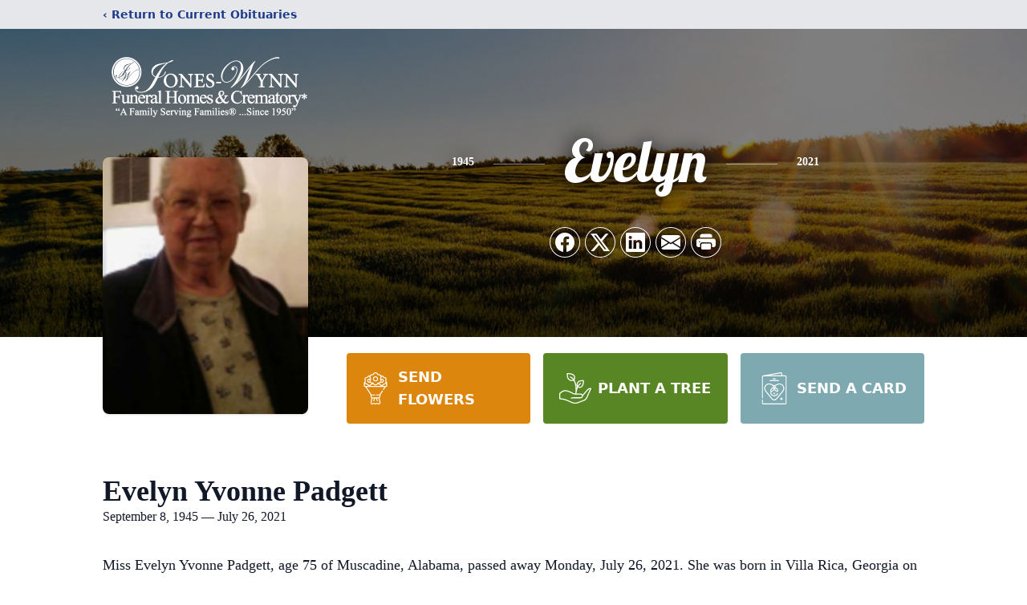

--- FILE ---
content_type: text/html; charset=utf-8
request_url: https://www.google.com/recaptcha/enterprise/anchor?ar=1&k=6LfILtUfAAAAAB-9r-4A4nWafNatBy4auX03oUMg&co=aHR0cHM6Ly9vYml0cy5qb25lcy13eW5uLmNvbTo0NDM.&hl=en&type=image&v=PoyoqOPhxBO7pBk68S4YbpHZ&theme=light&size=invisible&badge=bottomright&anchor-ms=20000&execute-ms=30000&cb=k32yi2y3qedi
body_size: 48596
content:
<!DOCTYPE HTML><html dir="ltr" lang="en"><head><meta http-equiv="Content-Type" content="text/html; charset=UTF-8">
<meta http-equiv="X-UA-Compatible" content="IE=edge">
<title>reCAPTCHA</title>
<style type="text/css">
/* cyrillic-ext */
@font-face {
  font-family: 'Roboto';
  font-style: normal;
  font-weight: 400;
  font-stretch: 100%;
  src: url(//fonts.gstatic.com/s/roboto/v48/KFO7CnqEu92Fr1ME7kSn66aGLdTylUAMa3GUBHMdazTgWw.woff2) format('woff2');
  unicode-range: U+0460-052F, U+1C80-1C8A, U+20B4, U+2DE0-2DFF, U+A640-A69F, U+FE2E-FE2F;
}
/* cyrillic */
@font-face {
  font-family: 'Roboto';
  font-style: normal;
  font-weight: 400;
  font-stretch: 100%;
  src: url(//fonts.gstatic.com/s/roboto/v48/KFO7CnqEu92Fr1ME7kSn66aGLdTylUAMa3iUBHMdazTgWw.woff2) format('woff2');
  unicode-range: U+0301, U+0400-045F, U+0490-0491, U+04B0-04B1, U+2116;
}
/* greek-ext */
@font-face {
  font-family: 'Roboto';
  font-style: normal;
  font-weight: 400;
  font-stretch: 100%;
  src: url(//fonts.gstatic.com/s/roboto/v48/KFO7CnqEu92Fr1ME7kSn66aGLdTylUAMa3CUBHMdazTgWw.woff2) format('woff2');
  unicode-range: U+1F00-1FFF;
}
/* greek */
@font-face {
  font-family: 'Roboto';
  font-style: normal;
  font-weight: 400;
  font-stretch: 100%;
  src: url(//fonts.gstatic.com/s/roboto/v48/KFO7CnqEu92Fr1ME7kSn66aGLdTylUAMa3-UBHMdazTgWw.woff2) format('woff2');
  unicode-range: U+0370-0377, U+037A-037F, U+0384-038A, U+038C, U+038E-03A1, U+03A3-03FF;
}
/* math */
@font-face {
  font-family: 'Roboto';
  font-style: normal;
  font-weight: 400;
  font-stretch: 100%;
  src: url(//fonts.gstatic.com/s/roboto/v48/KFO7CnqEu92Fr1ME7kSn66aGLdTylUAMawCUBHMdazTgWw.woff2) format('woff2');
  unicode-range: U+0302-0303, U+0305, U+0307-0308, U+0310, U+0312, U+0315, U+031A, U+0326-0327, U+032C, U+032F-0330, U+0332-0333, U+0338, U+033A, U+0346, U+034D, U+0391-03A1, U+03A3-03A9, U+03B1-03C9, U+03D1, U+03D5-03D6, U+03F0-03F1, U+03F4-03F5, U+2016-2017, U+2034-2038, U+203C, U+2040, U+2043, U+2047, U+2050, U+2057, U+205F, U+2070-2071, U+2074-208E, U+2090-209C, U+20D0-20DC, U+20E1, U+20E5-20EF, U+2100-2112, U+2114-2115, U+2117-2121, U+2123-214F, U+2190, U+2192, U+2194-21AE, U+21B0-21E5, U+21F1-21F2, U+21F4-2211, U+2213-2214, U+2216-22FF, U+2308-230B, U+2310, U+2319, U+231C-2321, U+2336-237A, U+237C, U+2395, U+239B-23B7, U+23D0, U+23DC-23E1, U+2474-2475, U+25AF, U+25B3, U+25B7, U+25BD, U+25C1, U+25CA, U+25CC, U+25FB, U+266D-266F, U+27C0-27FF, U+2900-2AFF, U+2B0E-2B11, U+2B30-2B4C, U+2BFE, U+3030, U+FF5B, U+FF5D, U+1D400-1D7FF, U+1EE00-1EEFF;
}
/* symbols */
@font-face {
  font-family: 'Roboto';
  font-style: normal;
  font-weight: 400;
  font-stretch: 100%;
  src: url(//fonts.gstatic.com/s/roboto/v48/KFO7CnqEu92Fr1ME7kSn66aGLdTylUAMaxKUBHMdazTgWw.woff2) format('woff2');
  unicode-range: U+0001-000C, U+000E-001F, U+007F-009F, U+20DD-20E0, U+20E2-20E4, U+2150-218F, U+2190, U+2192, U+2194-2199, U+21AF, U+21E6-21F0, U+21F3, U+2218-2219, U+2299, U+22C4-22C6, U+2300-243F, U+2440-244A, U+2460-24FF, U+25A0-27BF, U+2800-28FF, U+2921-2922, U+2981, U+29BF, U+29EB, U+2B00-2BFF, U+4DC0-4DFF, U+FFF9-FFFB, U+10140-1018E, U+10190-1019C, U+101A0, U+101D0-101FD, U+102E0-102FB, U+10E60-10E7E, U+1D2C0-1D2D3, U+1D2E0-1D37F, U+1F000-1F0FF, U+1F100-1F1AD, U+1F1E6-1F1FF, U+1F30D-1F30F, U+1F315, U+1F31C, U+1F31E, U+1F320-1F32C, U+1F336, U+1F378, U+1F37D, U+1F382, U+1F393-1F39F, U+1F3A7-1F3A8, U+1F3AC-1F3AF, U+1F3C2, U+1F3C4-1F3C6, U+1F3CA-1F3CE, U+1F3D4-1F3E0, U+1F3ED, U+1F3F1-1F3F3, U+1F3F5-1F3F7, U+1F408, U+1F415, U+1F41F, U+1F426, U+1F43F, U+1F441-1F442, U+1F444, U+1F446-1F449, U+1F44C-1F44E, U+1F453, U+1F46A, U+1F47D, U+1F4A3, U+1F4B0, U+1F4B3, U+1F4B9, U+1F4BB, U+1F4BF, U+1F4C8-1F4CB, U+1F4D6, U+1F4DA, U+1F4DF, U+1F4E3-1F4E6, U+1F4EA-1F4ED, U+1F4F7, U+1F4F9-1F4FB, U+1F4FD-1F4FE, U+1F503, U+1F507-1F50B, U+1F50D, U+1F512-1F513, U+1F53E-1F54A, U+1F54F-1F5FA, U+1F610, U+1F650-1F67F, U+1F687, U+1F68D, U+1F691, U+1F694, U+1F698, U+1F6AD, U+1F6B2, U+1F6B9-1F6BA, U+1F6BC, U+1F6C6-1F6CF, U+1F6D3-1F6D7, U+1F6E0-1F6EA, U+1F6F0-1F6F3, U+1F6F7-1F6FC, U+1F700-1F7FF, U+1F800-1F80B, U+1F810-1F847, U+1F850-1F859, U+1F860-1F887, U+1F890-1F8AD, U+1F8B0-1F8BB, U+1F8C0-1F8C1, U+1F900-1F90B, U+1F93B, U+1F946, U+1F984, U+1F996, U+1F9E9, U+1FA00-1FA6F, U+1FA70-1FA7C, U+1FA80-1FA89, U+1FA8F-1FAC6, U+1FACE-1FADC, U+1FADF-1FAE9, U+1FAF0-1FAF8, U+1FB00-1FBFF;
}
/* vietnamese */
@font-face {
  font-family: 'Roboto';
  font-style: normal;
  font-weight: 400;
  font-stretch: 100%;
  src: url(//fonts.gstatic.com/s/roboto/v48/KFO7CnqEu92Fr1ME7kSn66aGLdTylUAMa3OUBHMdazTgWw.woff2) format('woff2');
  unicode-range: U+0102-0103, U+0110-0111, U+0128-0129, U+0168-0169, U+01A0-01A1, U+01AF-01B0, U+0300-0301, U+0303-0304, U+0308-0309, U+0323, U+0329, U+1EA0-1EF9, U+20AB;
}
/* latin-ext */
@font-face {
  font-family: 'Roboto';
  font-style: normal;
  font-weight: 400;
  font-stretch: 100%;
  src: url(//fonts.gstatic.com/s/roboto/v48/KFO7CnqEu92Fr1ME7kSn66aGLdTylUAMa3KUBHMdazTgWw.woff2) format('woff2');
  unicode-range: U+0100-02BA, U+02BD-02C5, U+02C7-02CC, U+02CE-02D7, U+02DD-02FF, U+0304, U+0308, U+0329, U+1D00-1DBF, U+1E00-1E9F, U+1EF2-1EFF, U+2020, U+20A0-20AB, U+20AD-20C0, U+2113, U+2C60-2C7F, U+A720-A7FF;
}
/* latin */
@font-face {
  font-family: 'Roboto';
  font-style: normal;
  font-weight: 400;
  font-stretch: 100%;
  src: url(//fonts.gstatic.com/s/roboto/v48/KFO7CnqEu92Fr1ME7kSn66aGLdTylUAMa3yUBHMdazQ.woff2) format('woff2');
  unicode-range: U+0000-00FF, U+0131, U+0152-0153, U+02BB-02BC, U+02C6, U+02DA, U+02DC, U+0304, U+0308, U+0329, U+2000-206F, U+20AC, U+2122, U+2191, U+2193, U+2212, U+2215, U+FEFF, U+FFFD;
}
/* cyrillic-ext */
@font-face {
  font-family: 'Roboto';
  font-style: normal;
  font-weight: 500;
  font-stretch: 100%;
  src: url(//fonts.gstatic.com/s/roboto/v48/KFO7CnqEu92Fr1ME7kSn66aGLdTylUAMa3GUBHMdazTgWw.woff2) format('woff2');
  unicode-range: U+0460-052F, U+1C80-1C8A, U+20B4, U+2DE0-2DFF, U+A640-A69F, U+FE2E-FE2F;
}
/* cyrillic */
@font-face {
  font-family: 'Roboto';
  font-style: normal;
  font-weight: 500;
  font-stretch: 100%;
  src: url(//fonts.gstatic.com/s/roboto/v48/KFO7CnqEu92Fr1ME7kSn66aGLdTylUAMa3iUBHMdazTgWw.woff2) format('woff2');
  unicode-range: U+0301, U+0400-045F, U+0490-0491, U+04B0-04B1, U+2116;
}
/* greek-ext */
@font-face {
  font-family: 'Roboto';
  font-style: normal;
  font-weight: 500;
  font-stretch: 100%;
  src: url(//fonts.gstatic.com/s/roboto/v48/KFO7CnqEu92Fr1ME7kSn66aGLdTylUAMa3CUBHMdazTgWw.woff2) format('woff2');
  unicode-range: U+1F00-1FFF;
}
/* greek */
@font-face {
  font-family: 'Roboto';
  font-style: normal;
  font-weight: 500;
  font-stretch: 100%;
  src: url(//fonts.gstatic.com/s/roboto/v48/KFO7CnqEu92Fr1ME7kSn66aGLdTylUAMa3-UBHMdazTgWw.woff2) format('woff2');
  unicode-range: U+0370-0377, U+037A-037F, U+0384-038A, U+038C, U+038E-03A1, U+03A3-03FF;
}
/* math */
@font-face {
  font-family: 'Roboto';
  font-style: normal;
  font-weight: 500;
  font-stretch: 100%;
  src: url(//fonts.gstatic.com/s/roboto/v48/KFO7CnqEu92Fr1ME7kSn66aGLdTylUAMawCUBHMdazTgWw.woff2) format('woff2');
  unicode-range: U+0302-0303, U+0305, U+0307-0308, U+0310, U+0312, U+0315, U+031A, U+0326-0327, U+032C, U+032F-0330, U+0332-0333, U+0338, U+033A, U+0346, U+034D, U+0391-03A1, U+03A3-03A9, U+03B1-03C9, U+03D1, U+03D5-03D6, U+03F0-03F1, U+03F4-03F5, U+2016-2017, U+2034-2038, U+203C, U+2040, U+2043, U+2047, U+2050, U+2057, U+205F, U+2070-2071, U+2074-208E, U+2090-209C, U+20D0-20DC, U+20E1, U+20E5-20EF, U+2100-2112, U+2114-2115, U+2117-2121, U+2123-214F, U+2190, U+2192, U+2194-21AE, U+21B0-21E5, U+21F1-21F2, U+21F4-2211, U+2213-2214, U+2216-22FF, U+2308-230B, U+2310, U+2319, U+231C-2321, U+2336-237A, U+237C, U+2395, U+239B-23B7, U+23D0, U+23DC-23E1, U+2474-2475, U+25AF, U+25B3, U+25B7, U+25BD, U+25C1, U+25CA, U+25CC, U+25FB, U+266D-266F, U+27C0-27FF, U+2900-2AFF, U+2B0E-2B11, U+2B30-2B4C, U+2BFE, U+3030, U+FF5B, U+FF5D, U+1D400-1D7FF, U+1EE00-1EEFF;
}
/* symbols */
@font-face {
  font-family: 'Roboto';
  font-style: normal;
  font-weight: 500;
  font-stretch: 100%;
  src: url(//fonts.gstatic.com/s/roboto/v48/KFO7CnqEu92Fr1ME7kSn66aGLdTylUAMaxKUBHMdazTgWw.woff2) format('woff2');
  unicode-range: U+0001-000C, U+000E-001F, U+007F-009F, U+20DD-20E0, U+20E2-20E4, U+2150-218F, U+2190, U+2192, U+2194-2199, U+21AF, U+21E6-21F0, U+21F3, U+2218-2219, U+2299, U+22C4-22C6, U+2300-243F, U+2440-244A, U+2460-24FF, U+25A0-27BF, U+2800-28FF, U+2921-2922, U+2981, U+29BF, U+29EB, U+2B00-2BFF, U+4DC0-4DFF, U+FFF9-FFFB, U+10140-1018E, U+10190-1019C, U+101A0, U+101D0-101FD, U+102E0-102FB, U+10E60-10E7E, U+1D2C0-1D2D3, U+1D2E0-1D37F, U+1F000-1F0FF, U+1F100-1F1AD, U+1F1E6-1F1FF, U+1F30D-1F30F, U+1F315, U+1F31C, U+1F31E, U+1F320-1F32C, U+1F336, U+1F378, U+1F37D, U+1F382, U+1F393-1F39F, U+1F3A7-1F3A8, U+1F3AC-1F3AF, U+1F3C2, U+1F3C4-1F3C6, U+1F3CA-1F3CE, U+1F3D4-1F3E0, U+1F3ED, U+1F3F1-1F3F3, U+1F3F5-1F3F7, U+1F408, U+1F415, U+1F41F, U+1F426, U+1F43F, U+1F441-1F442, U+1F444, U+1F446-1F449, U+1F44C-1F44E, U+1F453, U+1F46A, U+1F47D, U+1F4A3, U+1F4B0, U+1F4B3, U+1F4B9, U+1F4BB, U+1F4BF, U+1F4C8-1F4CB, U+1F4D6, U+1F4DA, U+1F4DF, U+1F4E3-1F4E6, U+1F4EA-1F4ED, U+1F4F7, U+1F4F9-1F4FB, U+1F4FD-1F4FE, U+1F503, U+1F507-1F50B, U+1F50D, U+1F512-1F513, U+1F53E-1F54A, U+1F54F-1F5FA, U+1F610, U+1F650-1F67F, U+1F687, U+1F68D, U+1F691, U+1F694, U+1F698, U+1F6AD, U+1F6B2, U+1F6B9-1F6BA, U+1F6BC, U+1F6C6-1F6CF, U+1F6D3-1F6D7, U+1F6E0-1F6EA, U+1F6F0-1F6F3, U+1F6F7-1F6FC, U+1F700-1F7FF, U+1F800-1F80B, U+1F810-1F847, U+1F850-1F859, U+1F860-1F887, U+1F890-1F8AD, U+1F8B0-1F8BB, U+1F8C0-1F8C1, U+1F900-1F90B, U+1F93B, U+1F946, U+1F984, U+1F996, U+1F9E9, U+1FA00-1FA6F, U+1FA70-1FA7C, U+1FA80-1FA89, U+1FA8F-1FAC6, U+1FACE-1FADC, U+1FADF-1FAE9, U+1FAF0-1FAF8, U+1FB00-1FBFF;
}
/* vietnamese */
@font-face {
  font-family: 'Roboto';
  font-style: normal;
  font-weight: 500;
  font-stretch: 100%;
  src: url(//fonts.gstatic.com/s/roboto/v48/KFO7CnqEu92Fr1ME7kSn66aGLdTylUAMa3OUBHMdazTgWw.woff2) format('woff2');
  unicode-range: U+0102-0103, U+0110-0111, U+0128-0129, U+0168-0169, U+01A0-01A1, U+01AF-01B0, U+0300-0301, U+0303-0304, U+0308-0309, U+0323, U+0329, U+1EA0-1EF9, U+20AB;
}
/* latin-ext */
@font-face {
  font-family: 'Roboto';
  font-style: normal;
  font-weight: 500;
  font-stretch: 100%;
  src: url(//fonts.gstatic.com/s/roboto/v48/KFO7CnqEu92Fr1ME7kSn66aGLdTylUAMa3KUBHMdazTgWw.woff2) format('woff2');
  unicode-range: U+0100-02BA, U+02BD-02C5, U+02C7-02CC, U+02CE-02D7, U+02DD-02FF, U+0304, U+0308, U+0329, U+1D00-1DBF, U+1E00-1E9F, U+1EF2-1EFF, U+2020, U+20A0-20AB, U+20AD-20C0, U+2113, U+2C60-2C7F, U+A720-A7FF;
}
/* latin */
@font-face {
  font-family: 'Roboto';
  font-style: normal;
  font-weight: 500;
  font-stretch: 100%;
  src: url(//fonts.gstatic.com/s/roboto/v48/KFO7CnqEu92Fr1ME7kSn66aGLdTylUAMa3yUBHMdazQ.woff2) format('woff2');
  unicode-range: U+0000-00FF, U+0131, U+0152-0153, U+02BB-02BC, U+02C6, U+02DA, U+02DC, U+0304, U+0308, U+0329, U+2000-206F, U+20AC, U+2122, U+2191, U+2193, U+2212, U+2215, U+FEFF, U+FFFD;
}
/* cyrillic-ext */
@font-face {
  font-family: 'Roboto';
  font-style: normal;
  font-weight: 900;
  font-stretch: 100%;
  src: url(//fonts.gstatic.com/s/roboto/v48/KFO7CnqEu92Fr1ME7kSn66aGLdTylUAMa3GUBHMdazTgWw.woff2) format('woff2');
  unicode-range: U+0460-052F, U+1C80-1C8A, U+20B4, U+2DE0-2DFF, U+A640-A69F, U+FE2E-FE2F;
}
/* cyrillic */
@font-face {
  font-family: 'Roboto';
  font-style: normal;
  font-weight: 900;
  font-stretch: 100%;
  src: url(//fonts.gstatic.com/s/roboto/v48/KFO7CnqEu92Fr1ME7kSn66aGLdTylUAMa3iUBHMdazTgWw.woff2) format('woff2');
  unicode-range: U+0301, U+0400-045F, U+0490-0491, U+04B0-04B1, U+2116;
}
/* greek-ext */
@font-face {
  font-family: 'Roboto';
  font-style: normal;
  font-weight: 900;
  font-stretch: 100%;
  src: url(//fonts.gstatic.com/s/roboto/v48/KFO7CnqEu92Fr1ME7kSn66aGLdTylUAMa3CUBHMdazTgWw.woff2) format('woff2');
  unicode-range: U+1F00-1FFF;
}
/* greek */
@font-face {
  font-family: 'Roboto';
  font-style: normal;
  font-weight: 900;
  font-stretch: 100%;
  src: url(//fonts.gstatic.com/s/roboto/v48/KFO7CnqEu92Fr1ME7kSn66aGLdTylUAMa3-UBHMdazTgWw.woff2) format('woff2');
  unicode-range: U+0370-0377, U+037A-037F, U+0384-038A, U+038C, U+038E-03A1, U+03A3-03FF;
}
/* math */
@font-face {
  font-family: 'Roboto';
  font-style: normal;
  font-weight: 900;
  font-stretch: 100%;
  src: url(//fonts.gstatic.com/s/roboto/v48/KFO7CnqEu92Fr1ME7kSn66aGLdTylUAMawCUBHMdazTgWw.woff2) format('woff2');
  unicode-range: U+0302-0303, U+0305, U+0307-0308, U+0310, U+0312, U+0315, U+031A, U+0326-0327, U+032C, U+032F-0330, U+0332-0333, U+0338, U+033A, U+0346, U+034D, U+0391-03A1, U+03A3-03A9, U+03B1-03C9, U+03D1, U+03D5-03D6, U+03F0-03F1, U+03F4-03F5, U+2016-2017, U+2034-2038, U+203C, U+2040, U+2043, U+2047, U+2050, U+2057, U+205F, U+2070-2071, U+2074-208E, U+2090-209C, U+20D0-20DC, U+20E1, U+20E5-20EF, U+2100-2112, U+2114-2115, U+2117-2121, U+2123-214F, U+2190, U+2192, U+2194-21AE, U+21B0-21E5, U+21F1-21F2, U+21F4-2211, U+2213-2214, U+2216-22FF, U+2308-230B, U+2310, U+2319, U+231C-2321, U+2336-237A, U+237C, U+2395, U+239B-23B7, U+23D0, U+23DC-23E1, U+2474-2475, U+25AF, U+25B3, U+25B7, U+25BD, U+25C1, U+25CA, U+25CC, U+25FB, U+266D-266F, U+27C0-27FF, U+2900-2AFF, U+2B0E-2B11, U+2B30-2B4C, U+2BFE, U+3030, U+FF5B, U+FF5D, U+1D400-1D7FF, U+1EE00-1EEFF;
}
/* symbols */
@font-face {
  font-family: 'Roboto';
  font-style: normal;
  font-weight: 900;
  font-stretch: 100%;
  src: url(//fonts.gstatic.com/s/roboto/v48/KFO7CnqEu92Fr1ME7kSn66aGLdTylUAMaxKUBHMdazTgWw.woff2) format('woff2');
  unicode-range: U+0001-000C, U+000E-001F, U+007F-009F, U+20DD-20E0, U+20E2-20E4, U+2150-218F, U+2190, U+2192, U+2194-2199, U+21AF, U+21E6-21F0, U+21F3, U+2218-2219, U+2299, U+22C4-22C6, U+2300-243F, U+2440-244A, U+2460-24FF, U+25A0-27BF, U+2800-28FF, U+2921-2922, U+2981, U+29BF, U+29EB, U+2B00-2BFF, U+4DC0-4DFF, U+FFF9-FFFB, U+10140-1018E, U+10190-1019C, U+101A0, U+101D0-101FD, U+102E0-102FB, U+10E60-10E7E, U+1D2C0-1D2D3, U+1D2E0-1D37F, U+1F000-1F0FF, U+1F100-1F1AD, U+1F1E6-1F1FF, U+1F30D-1F30F, U+1F315, U+1F31C, U+1F31E, U+1F320-1F32C, U+1F336, U+1F378, U+1F37D, U+1F382, U+1F393-1F39F, U+1F3A7-1F3A8, U+1F3AC-1F3AF, U+1F3C2, U+1F3C4-1F3C6, U+1F3CA-1F3CE, U+1F3D4-1F3E0, U+1F3ED, U+1F3F1-1F3F3, U+1F3F5-1F3F7, U+1F408, U+1F415, U+1F41F, U+1F426, U+1F43F, U+1F441-1F442, U+1F444, U+1F446-1F449, U+1F44C-1F44E, U+1F453, U+1F46A, U+1F47D, U+1F4A3, U+1F4B0, U+1F4B3, U+1F4B9, U+1F4BB, U+1F4BF, U+1F4C8-1F4CB, U+1F4D6, U+1F4DA, U+1F4DF, U+1F4E3-1F4E6, U+1F4EA-1F4ED, U+1F4F7, U+1F4F9-1F4FB, U+1F4FD-1F4FE, U+1F503, U+1F507-1F50B, U+1F50D, U+1F512-1F513, U+1F53E-1F54A, U+1F54F-1F5FA, U+1F610, U+1F650-1F67F, U+1F687, U+1F68D, U+1F691, U+1F694, U+1F698, U+1F6AD, U+1F6B2, U+1F6B9-1F6BA, U+1F6BC, U+1F6C6-1F6CF, U+1F6D3-1F6D7, U+1F6E0-1F6EA, U+1F6F0-1F6F3, U+1F6F7-1F6FC, U+1F700-1F7FF, U+1F800-1F80B, U+1F810-1F847, U+1F850-1F859, U+1F860-1F887, U+1F890-1F8AD, U+1F8B0-1F8BB, U+1F8C0-1F8C1, U+1F900-1F90B, U+1F93B, U+1F946, U+1F984, U+1F996, U+1F9E9, U+1FA00-1FA6F, U+1FA70-1FA7C, U+1FA80-1FA89, U+1FA8F-1FAC6, U+1FACE-1FADC, U+1FADF-1FAE9, U+1FAF0-1FAF8, U+1FB00-1FBFF;
}
/* vietnamese */
@font-face {
  font-family: 'Roboto';
  font-style: normal;
  font-weight: 900;
  font-stretch: 100%;
  src: url(//fonts.gstatic.com/s/roboto/v48/KFO7CnqEu92Fr1ME7kSn66aGLdTylUAMa3OUBHMdazTgWw.woff2) format('woff2');
  unicode-range: U+0102-0103, U+0110-0111, U+0128-0129, U+0168-0169, U+01A0-01A1, U+01AF-01B0, U+0300-0301, U+0303-0304, U+0308-0309, U+0323, U+0329, U+1EA0-1EF9, U+20AB;
}
/* latin-ext */
@font-face {
  font-family: 'Roboto';
  font-style: normal;
  font-weight: 900;
  font-stretch: 100%;
  src: url(//fonts.gstatic.com/s/roboto/v48/KFO7CnqEu92Fr1ME7kSn66aGLdTylUAMa3KUBHMdazTgWw.woff2) format('woff2');
  unicode-range: U+0100-02BA, U+02BD-02C5, U+02C7-02CC, U+02CE-02D7, U+02DD-02FF, U+0304, U+0308, U+0329, U+1D00-1DBF, U+1E00-1E9F, U+1EF2-1EFF, U+2020, U+20A0-20AB, U+20AD-20C0, U+2113, U+2C60-2C7F, U+A720-A7FF;
}
/* latin */
@font-face {
  font-family: 'Roboto';
  font-style: normal;
  font-weight: 900;
  font-stretch: 100%;
  src: url(//fonts.gstatic.com/s/roboto/v48/KFO7CnqEu92Fr1ME7kSn66aGLdTylUAMa3yUBHMdazQ.woff2) format('woff2');
  unicode-range: U+0000-00FF, U+0131, U+0152-0153, U+02BB-02BC, U+02C6, U+02DA, U+02DC, U+0304, U+0308, U+0329, U+2000-206F, U+20AC, U+2122, U+2191, U+2193, U+2212, U+2215, U+FEFF, U+FFFD;
}

</style>
<link rel="stylesheet" type="text/css" href="https://www.gstatic.com/recaptcha/releases/PoyoqOPhxBO7pBk68S4YbpHZ/styles__ltr.css">
<script nonce="aX7agnebLkn85Ioibrd0DA" type="text/javascript">window['__recaptcha_api'] = 'https://www.google.com/recaptcha/enterprise/';</script>
<script type="text/javascript" src="https://www.gstatic.com/recaptcha/releases/PoyoqOPhxBO7pBk68S4YbpHZ/recaptcha__en.js" nonce="aX7agnebLkn85Ioibrd0DA">
      
    </script></head>
<body><div id="rc-anchor-alert" class="rc-anchor-alert"></div>
<input type="hidden" id="recaptcha-token" value="[base64]">
<script type="text/javascript" nonce="aX7agnebLkn85Ioibrd0DA">
      recaptcha.anchor.Main.init("[\x22ainput\x22,[\x22bgdata\x22,\x22\x22,\[base64]/[base64]/[base64]/ZyhXLGgpOnEoW04sMjEsbF0sVywwKSxoKSxmYWxzZSxmYWxzZSl9Y2F0Y2goayl7RygzNTgsVyk/[base64]/[base64]/[base64]/[base64]/[base64]/[base64]/[base64]/bmV3IEJbT10oRFswXSk6dz09Mj9uZXcgQltPXShEWzBdLERbMV0pOnc9PTM/bmV3IEJbT10oRFswXSxEWzFdLERbMl0pOnc9PTQ/[base64]/[base64]/[base64]/[base64]/[base64]\\u003d\x22,\[base64]\\u003d\x22,\x22w5bCtkLCp8OjJsOCHsO0RC7CqsKZUsKJM09GwrNOw4PDpE3DncO6w65QwrIrZW16w4XDpMOow6/[base64]/Dn2fCncKaO8KuMgwLw6DDgsKFwpbChSR0w7nCqMKQw7opG8ONC8OrLMOmQRF4bcOvw5vCgV0ifsOPamUqUATCt3bDu8KNBmtjw4TDmGR0woJcJiPDgAh0wpnDgBDCr1gdXl5Cw7nCuV90fcO0wqIEwrLDjT0Lw6vCvxB+VMO3Q8KfKMOKFMOTUVDDsiF/w5fChzTDoAF1S8Kaw4UXwpzDm8OBR8OcPHzDr8OkZMOUTsKqw7bDqMKxOhxtbcO5w7LCh2DCm08MwoI/[base64]/Dvgsnw4bCvGttw6VsNnzCpxvCo07CucONR8OoFcOKZMO6dRRSKm07wodXDsKTw63CtGIgw6sSw5LDlMKoXsKFw5Zpw7HDgx3CuhYDBw3DpVXCpQkvw6lqw5lGVGvCosOGw4jCgMKcw4kRw7jDgcOQw7pIwowSU8OwCcOWCcKtUcOaw73CqMO1w6/Dl8KdG3ojIBBUwqLDosKWIUrChXVlF8O0MMODw6LCo8K/HMOLVMKRwpjDocOSwr/[base64]/woTCp8KGw7vCtMOPw6nDncOXOsOtwqkQwp3CtkTDpcK7c8OYeMOgCSvDsXBiw4Q6dcOEwoLDiG1Two4wesKSNwXDt8OPw4hlwr7Cgmsvw4zClltSw6TDqRAlwoknw5c/YkDChMOsFsO0w7gYwpvCg8KUw5LCvkfDqMKZSsOcw4vDpMKWZMOIwp7CtzbDiMOtKHXDiVIlSsObwrbCrcKdHRAqw4YewoIiNFENZ8KWwrjDjMKPwpbCggvCscOnw79mAxzCnsKaX8KEwq7CmgZPwq3Dk8O/wpsALMORwqhzaMKpMS/CjMOnIFzCmEjDkCDDuQrDpsOqw6c/wpfDjXxgCgxZw6jChlzClSZkDXUoOsO6esKQQ1/Dr8O4GEg7cyXDohrDmcOVw6M0wp/CicKNwoMzw40Bw4zCqS7Dm8KuaFzCpnHCunMgw5XCnsKzw6E4VMKkw7jCsWkKw4/CkMKwwrMiw7HChDxjGMOcRCDDj8KvYMOkw4onw7IFKE/CsMKvCwXCgVlWwrAyRcOCwqbDvn3CnMKIwpZVw5XDrzYfwrMFw7fDkj/DjkbDl8Kow5LCijDDscK2woDCmcO1wrYtw5nDgjVjemBvwqVoV8KuUsKJLsOGwoNISTHCiVbDnTbDnsKVAUDDs8Oqwo7CkwFHw4vCvcOALjfCvFpSWMKSTB/DmUQ0EE1FAcKwIkkfeVLDr2/DiVLCu8Knw6bDrMOkSMOQNlPDjcKbfFR4G8Kfw5t7AEbDh2ZCUcKZw4PDl8K/Y8KJwpHDsXrDtsOvwrsUwoHCt3fDhsKow4QfwrMXwoXCmMKAAcKkwpd7wqnDmQ3DiyY5wpfDrRvCvHTDk8KEBcKpXMO/[base64]/DrcOCFHcGw5ldwpouJFF2NsO1wqnCgGPCl8O4bDDCj8KwJFdSwoxwwpJBfMKQRcOVwpkRwqHCt8OLw6Utwo1iwoofGgrDvHTClcKpKmNmw5bClh7CusKbwqopJsOnw5rCl1QPQsK2CnvCisOzccO+w7QAw7lfw7xew6gsBMO1QgkWwq9Hw6PCusOvW18Kw6/ChnkwDMK3w7PCmMO9w5syd0HCr8KGc8OEMRPDhg7DlW/CisKwOBzDuy3CqGbDkcKGwqfCsU05HVwGXxQnQcK/[base64]/MUjDoTUIc8K3wpHCnUfCqgDDkcOcwrHDuW/DinzCmcKswq7DmMKpbcOfwo1pC2cqAFzCkA/[base64]/Dvl/DiThVw6LDuy/CtWQlw4vCqRzDjcOSCcKuXsKWwpnCsTzCgMOte8OnTFFcwqzDvl/CgcKGwpjDs8KvQMO1wqvDj3h0F8K6w6PCvsK7CsOOwqDCnMOHOcKkw7N4w7BTczA9e8OARcKpwosqw5wKwrhiEk5lez/DjDTDscO2wrohw5hQwrDDgGMCO2XCqQY0DsOIFAVhWcKqC8KRwqfCmMOtw7DDm1YzZcOQwovDt8ONTCHCnBAywq7DuMKLGcKpB2wXw4XCvANiRjYtw6UqwpcubcOHEMOAJGfDmsKaUCPDg8KIBmHChsOvGiJORjYCI8KCwrEkKl96wqR/[base64]/[base64]/[base64]/DoMOxwpLDs8KBwoLDq1vDiGsrw6Niwo3DhXHDnMKuR3UySQsJw78WGlgnwoM/AsKwPSdweCLCpcK5w43Do8KYwolDw4RWwr5zW1LDq2XDrcKBWjs8w5l1d8KbR8Kawo1kTMK1wqZzw4hCXxoqw4UowowaRsOAd1PClhXClWdvw6fDjsKTwrfCm8Knw5PDuBbCszTDp8KnPcKjw6/DiMORFsK+wrXDihNnwrA/[base64]/[base64]/aVsdMivDn0kiwpPDjWwjQsOXwqzDmsOLDw1Cwqp5wpDCpizDiDhawokHb8OuFj1Hw6nDhVjCoD1DckDChg5NcsKiFsO/wrHChhAKwr5kXMOEw4rDiMKbJ8Ovw6jDhMKBw5lYw5kJU8Kqwr/[base64]/[base64]/ZlQSw4PDln3DqRPDsEfCpsOFwpvDmMOGM8OSB8KlwqxET3dAVsK/w7DChMOpfcKiDw9xbMOow51/w57DlF9BwobDjcOOwrRwwrRjw7zCoyTDn07Dl1vCo8KjZcKSVghswqPDmEDDnjwGcBjCrgzCt8O8wovDjcOBQ08/wrHDj8KkMn3ClMOQwqpmw4lcJsKUCcOReMKwwqV1HMOjw4hGwoLDmXttUW9uM8K8w55cEcKJXAIlaAMLY8OyZ8ODwohBw6YcwqUIcsOwC8KfIsOaVVnCrjZEw4Zew5bCssKIbCVHa8K6wos3N3vDkXHCvCDCrz5HDh/CszwUSsK8LMKPflTCmsKbwozCnVjDucOvw7pmVxFQwoJ9w5PCoW1Hw7nDm1lWQjTDs8ObDTpdw556wrg9w5HCgg15wrXCisKkIFEEHAkEwqEDwozDnDgyUsOtayAxw4bCusOJQsO2G3/[base64]/Ci8Oyw5Q5w7zDrMOMworCiQbClMO0w5Qxai/[base64]/[base64]/CkcOpwoLDscKiw5nCrwbDpcOUw4fCjHNdwobDn8K5wojCqcKIdUDDq8KdwqZBwrk5w57DsMO4w50xw4d+PENoE8O0BgHDjjzDgsOpQsOoOcKdw4XDnMOED8OTw41OJ8OVDE7CjHsww4AGZcO6esKMS0c/w4QLI8KJGUnCk8KNXCTCgsKqLcOJCGrCuFAtOCPChUfCllhOc8Olbzgmw5vDjRjDrMOjw7ExwqFTwovCnMKJw7VYVDXDlcOBwrvCkHTDksKKVcK5w5rDrx/CnFjDmcOAw4XDkwMWP8KDKDrCuCLDsMOtw7/CmBUnVGvCinfDqcOsCMK1wrzDsg/Cik/CswtFw5HChcKye0rCqxA5REzDjsK6dMOwMSrCvifCjcObW8OxCcKHw4vCr1l1w7/DtMKpOREWw6bDjA3DvjJxwqpswqzDv2RvMxvChSXCnB8sNXLDky3Dh1XCsQrDvwYGPyBnKBXDrStbGXgFwqBQQcOZB2cHex7DtX1zw6AJf8ODKMOxX3wuYsOhwp/CsXlDVsKXdMO7VcOKw6kVw4h5w5DCulgqwpg4wo3DnQfCgMOQCC/CjV1Aw5zCksOOwoEYw6xxwrNvMcKlwpRNw6vDiGTDnUk5eixwwrXCkcO6R8O1YsOhcMO5w5DCkl/Crl3Cq8KvcVUPQVvDvkRfN8KxJg1OHMKiDMKtcHsMHw4mVsK6w6Mgw4Z3w6XDi8OoP8OCwrsZw4XDvBdxw5BoasKRwqUQTmcLw6UCF8Omw71bI8KJwr7DlMOQw70GwoEpwoV/AlAiLsO/wocTMcKuwpXDqcKvw4x/DcO8IhUgwqUFbsKBwqvDsjAnwrzDrkIpwpE4wrPDvsKnwrXCqsKxwqLDpGw3w5vCixoUAhjCtsKSw5EFFGFUA2rCiwbCiWd/wo1jwrPDvmYLwrbChh/DnnnCpMKSYSrDu0PChzs1bAnCjsKAUGpsw4TDv1jDojnDoXVLw4TDk8OWwo3DnDx1w4UbTsOuA8K3w4PCmsOGQMKgVcOnwqHDqsO7BcOSIsKOJ8OSwoHCnMOKw4RRwoXDlyxgw5BGwrxHw68lwprDqC7DiCfCk8OUwrrClkwvwo7Dg8KjIlR/wpjDoWvCiSzDhlPDsWxXw5Qjw508w5gxPCV2G1JkCsOvAMOBwqkqw4PCoXxmKx0Pw6PCs8K6FsKAXwsiwp7Dr8KBw7/DvsOpwogEw5HCjsOdO8Kdw47CkMOMUAIlw4LDlUzCmz7Co0jDpU3CtXPDnSwER0FAwo5ewr7DgkxjwqzClsO3wprCt8OLwoQbwrwCO8O/wrp/[base64]/DtcKGw7wjw4vCnyzCox3Cr8KqeBQTV8OkX8KwwqHCu8K8csOAKRN5MQ0qwoDCl1rCncOdwr/CicOFdMKcVBLDijlowqTCgsOPwrLCnMK1GzPChWEIw43CmcOdwrgvIBLCnigaw4l7wrrDuhBuMMOyXhbCqMOKwoJ/KAdKW8OOw40Tw4jDlMOlwr0kw4LDpSo0wrdJNsOWB8O5wqtIwrDDhsKdwobCkmBRJwnDlmFUL8Oqw5vDj2QFC8OZEcKWwqPCvDhTcTzCksOlLC7CmBgFCcOewo/Dr8KFa3fDj0jCs8KCG8OYLW7CpcOFG8KWwpDDsUcVwqjCnMKZfMKKPcKUwqbDoRl5fTHDqw3Cpz99w4ctw7fCvsO3D8OUYMOBwrFWBjN+wr/[base64]/Ds1xAHMOdAMK5FTfCmcO2wrbCoUVgwqjDs8OIBsO9CcKFfXVOwqjDuMKoKMK5w6w8wqw9wr7DlBzCq1UvTAUoT8OAw6YIGcOvw5nCpsKnw5EVZShpwr3DlSPCpsKLW39sCV7CnyvDjA4EflJqwqPDomheZsKObcKZHzHCssO6w4/DuFPDlsODH0jDh8K6wpJqw6xMWDVLXS7Ds8O0DcObdmB2F8O9w6UXw4rDuyLDskI9wojCm8OnA8OITyLDjjVQw5BcwqnDocKAU0HCvyV4FsO/[base64]/ChFJ7I8KpwqphTHfCsQlvwpzDjz3DlsObOsKDE8OUXcOjw4AEwq/Cg8OqOMO8wofCnMOJdEtqwqsiw7rCmsO9dcO6w7hvwp/DoMOTwrAMAgLCocOOWcKvNsOeUz5bw4VUKC4ZwqrDscKdwopfQcKeLsOcAMKBwp7DlynCsiBRwoHDrcO6w7rDmR3CrFEFw7METkjCkw1FG8OhwpJzwrjDkcK+PFUEXcO1VsOfwrLDkMKtwpTCgsO3J33Dr8OORsKrw4fDsArDusKtKmJvwqsXwp/DnMKkw58PDMKPaVbDksKGw4rCsHnDmcO9dcOpwoQOLBcKLRl6F2NBwqTDuMKZXVpEw5TDpxIOwr1AVcKXw6zCoMKdw6fCmBsabABScg9wS2wJw6DCgSsaKMOWw4chw7/[base64]/UEhnAcK2worCm2EMw4bCnsKGw47Cr1kgVsOqeCoTdCEqw70qSFddXcKqw7duJTJKV1TDl8KBw5HCn8Kqw4dpZhoKwovClzjCtiDDg8OzwoAjC8OnMU5Bw6V4E8KDw4ICM8O6w7UCw6/DpBbCusOyFMOAc8KfG8KqUcKaXcK4wphoBQDDr1/[base64]/[base64]/[base64]/DiMOQasOrATLDjsO4XkPDiVQgU0LDqMKjwqtsPcOQw5gywqdSw6xow47DnMOSX8OcwrMWwr4lT8O2CsKuw4/DjMKMV096w5bCrHUabGtVTsO0THttwrfDiFbCnBlPQMKLJsKRMjXDk2XDj8Obw5HCrMOPw70GCBnCkT9awodgWj89BMKgSGpCLQLCuR1pWU9yUlAzW0IYD0/DrSoLR8Ozw5B/w4LCgsOcJsOWw4Ebw5dccEnCkcOewrpJIhPDuhJrwp3DicKjMsOJwpZXB8KLw4fCpcOjwqXCgxPCmcKIw517RTnDucK4R8KyPsKkWStIFx1LMA3CnMKZw6fChEvDssO8w6JwBMOrwpV3SMK+XMOFGMOFDGrDswzDgMK6OVfDpMKIQxU5YsO/MzBkWMKoECHDusOow487w7vCs8KYwp4awok7wqHDhHnDsGfCrsOaIcKtDwnCpcKTCV7CrcKxK8Oaw408w71/KW0bw68pGgbCjcKew43Dv1Fpwp9ESMOJFsKKBMK7wp0bBHB+w7/CicKiWMKmw7PCicOzeAl2WcKTw6XDj8KQw7TCvMKISkXChcO5w4vCslHDkSzDmBc1WzvDmMOswr8ERMKdw55HL8OjTMONw4UVZUHCo1nCv2/DiG7DlcO0CSfDggcJw5/DhDTCm8O1HGsHw7TDo8O9w74Nw6FwLFp9cj9fKsKfw5lsw5w6w5DCrAxEw64/w7VHwpo9wrvCjMKzI8OMGDZgPcKxwpR7NsOdw4/[base64]/Dj2RRw784RVzCtGwxP8Kaw5w0w7/CosOxCcO7Dz/CulZEwqnDr8KOMn4Aw4vColJQw5HCo1nDsMKWwqEWIMKJwrtIWcOJNxTDo29JwppRw6IxwoTCpA/Dv8K/[base64]/DqMOFwp4wworDpBzDiznDlkAsVsOLCX/CvQzDuQrCt8Kvw4Ysw5/Cn8OLa3nDoCRhw41CTsOFPknDvWwfS3bCicKTXUtuwpZPw49gw7Iow5ZZXMKMV8Oyw5wdw5cXLcK/L8Oowq81wqLDsQt1w592wp/DmMOnw5zCuh84w5XCv8OIfsKXw6nCmcKKw64ySx8LLsOtEsO/[base64]/JiTCk8OGw74PdsKmBsKbw5UOwr5awo0dw6PDncKDDTLCtR/DpMOrUcKcw6Qhw6PCnMODwqnDoQbCglTDnzw2FMKvwrggwow/w4tfYsOlY8Olwo3DocOfQTfCsWbDlsOrw47CoGLCs8KYw5xHwrd9wqw9w4FgVsORQ3LCiMO0fhVZN8KIw7tZY3g5w4Aqw7DDoFZfa8O/[base64]/J8KUwrDDhcOjKsK9wrrCsUrCp8O8woXDm8KoeE/[base64]/wqgmLVbChcOcw75gV8K6wpnDtEM4wpVkw4nCiU7DsXxDw43DhwBuE0dvXktRWsOJwowiwpsVWcOQw7Efw5psISHCosKQw4kZw5ZRJcOOw6nDvRQOwr/[base64]/wqoBQMKXa8Kzw7EXw5JDCQ3Cn0LCtcKvU8OOWxEGwq8vYMKddyXCjxo2bMOeD8KqU8KwQcO3w7vDtMOBw5rCjcKqP8OzRcO7w4zCj3Qbwq3CmRXDl8K0HUPChwkDFMKkcsO+wqXCny4SO8KmMsOFwr5PU8OWby0tewTCpwcvwrrDuMK7wrpqwptCMVo/[base64]/[base64]/DnsOew7DDh8KfA8KbT8O7fcKuwrrDhAUxE8OuD8KzFcK0w5NGw4nDqD3CpyhcwpFQZXPDn35+WhDCj8KOw78LwqYPFcO5RcKfw4nDqsK5dFjCv8ORVsOtUgsCEsKNRyNnFcOYw5sNw4fDphnDmVnDmTpqd3UKdMKFwqrCt8OnQFHDv8OxOcORFsKiw7/Dvwx0SjJ4w4zDg8ObwpUfw6LDrnLDrgDDhHRBwqXCqVLChBzDmkIawpYtFWp4woTDnjbCv8OPw6/CuSTCl8OWU8KxBMKSwpAnO15cw79vwrsvUBnDunbDkAvDkTfDrz3CocKvCsOVw5Q0wrXDj0DDjMK0wp59wpbDqMOJD35QOMOEP8Ocwp4Dwq00w4s2LHjDkh/Dj8OsYwLCr8O1TkpPw71UacKuw6gIw5NkWEkXw4bDgBPDvzzDpcOmH8OfG1fDlCpAZ8KOw7jDjcOUwqzCgwZ7JwDDgljCnMO/w5nDlSTCoyXCt8KCXR3DpW3DknvDhD7DjR7DoMKtwpgjQsKMVHLCtk5XAwTChMKCw4Q1wrcyP8O1wox5w4PCvsOZw44fw6/Dj8Ofw4zDsmjCgA0WwpjDoBXCnzkbY1xlXUolwrY/RcO2wroqw6QtwqDDvyrDsnFMGgFLw7nCt8O/Ky0nwoLDisKNw4PClMOKPhLCvsKcUxPCnTTDhXjDt8Ohw67DrhB3wrMlbxJPO8KkIGvCkFwNd1HDqMKfwqXDkcKlWBjDkMOew4o2F8KEw7vDucO/w5bCqcKtV8OnwpdSwrEQwrvCj8Kgwo/[base64]/NGAGw7oUw7E0w6VhwqvCmR7CocKJw4sHwpBBKcKJHwLCthFywrrCkcO8wo7Dkx/CnlhDKsK3Y8KnK8Oia8KHUGTCqDIpZB8xfWDDsBVTwo3CisK1HcK0w64EQsOMOcKhLMKdTXVaQDxHJA3DtHAjwqFtw6nDrnh1V8KDwobDocOpNcKKw5ZDK0kKK8OLwpLCngjDnArCkMOmS2ZjwoERwrJHdsKKdBzClMO+w6/Cgm/Cl0Jhw4XDukXDkijCvSBVwq3Dk8OAwr4Kw51SY8KWGk/CmcKlHMOBwr3DqD8ewqzDvMK9Li8WfMKxZ301U8KeVTDDgMOOw6jDkHpmDTg4w5vCuMOnw4JLwonDoE/[base64]/[base64]/QmLDglJYw5opw4nDiMOrPWbCqhLDjMK7T8OPScO0w6xqUsOSH8O2bn3DjwFgAsOiwrzCkioXw6vDvMOid8K3c8KJOGlBw70qw7l5wpYefTQNcxPCpRDCucK3Bwccwo/Ct8OUwr/DhzJuw71qwpLCtRTCjAwowqjCisO7JMOfK8K1w5xiI8KnwrMww6DCicKOQkdEY8Ktc8Kkw4nCk1QAw7kLwqTCmWnDin5rdMKVw61iwqwsG0DDvcOgXmHDi3pRfsKyEmXDgWfCu2DDkVVMJcKEAMKAw53Dg8KXw6PDiMKvQMKiw4/CnFzDkWTDkjR7wrJEw6NCwpV6AcKPw43DqMOjKsKawoHCggDDoMKtfsOFwq/CvsORw7nCg8KGw4pYwo82w7V5QSbCuifDlHgtc8KMdcKWY8O8w77DkjxxwqxyYBHCiQUww5ZaKCfDn8Khwq7DuMKEwpjCgiIew4XCr8OfW8O9w50DwrcoCcKCwot5ZcKvwpHDvlXCncKPw6HCqg80J8KowoZTDA/DnsKSFH/[base64]/SsKlbcOAFSopwo/CmMKFw4DDlcK+MXvDk8O4w5kvPsKRw4nCsMOyw6xXEg3Cn8KUECsSbRHDgMOvw6bCkMKUYncwUMOtNsOMwrsjwoEHYlHDlsOjwqcuwqnCjWvDnnvDtsKTasKdfDsdGsOfwoo/[base64]/DjsOYwozCoxPDrcKVw5JECkLCmxdnwrwDKcOSwr5bwqxZaRHDr8KAAsKswoVFO2gZwozClsKRRFTCncO0wqLDkFbDpcKhJ3EPw65Pw4oacMOkwolaVn3CqwBiw5UnQcOCV1/CkRrCih3CoVYZAsKdEMKjaMOpKMOwMsOFw6snfnAyETnCucOISh/DksK5w73DnD3Cg8OEw6FeYiHDjHfDv3sgwo1gWMKGXMO4wp1oSGo5YcOCw71cL8KvUz/DhCbDqDkJFD0cfcKmwqtUZMKqw6sSwqRDw4PChGsvwqgMUDHDtcOPScKNG1/Dj0xuQgzCqHTDncOcDMOkNWFXQHHDl8ONwrXDgxnDgTYRwqzCnTHCssKSwrXCqMOIOMKBwpvDsMO9ERRwM8Kjw5fDskNxw67DvU7Dt8K1OgDCtmBrRzwtw6fCnQjCvcKfwpDCiT1twq96wohVwqsUSm3DtlHDn8Kiw4nDm8K/YMKXHzt2f2vDn8KPQErDg3clw5jDs1Jfw4VpBlllfSxSwqXDuMOUHxdiwrnDkXpsw7wqwrLCqcOfUQLDkcKywp3CrirDuUdCw6/[base64]/woLDnywlwp3Dv8OcDsOsVsOfFDrDscKra8OkcRcjw64Rwq/Ct8O0LcObCMO1woHCuC3CvX9Zw7DDnDnCqAFOwrLDuxdVw50JbkUhwqUKw61wKHnDty/DosKLw6rCskjCtMKEEcK2GFxWT8OWN8O4w6XCtnTCoMKPGsKSPBTCpcKXwrvCtMK5LBvCo8OOWMKpwq1hwrPDhsODwr3Ch8OtSCjCoHHCkMK0w5hKwprClsKFOikWBl5gwo/Cj3QaNx7CjnV5wrXDnMOjw6wFLsKOw5lYwqsAwrgBdnPCvsKTw6wpbMKXw5JxYMKUwqBywozCqwB8N8KmwqXCl8O7w7Jzwp3DhknDulcALRAZUmXDhsKrw6hlZVg+w5bDncKGw6rCkWvCgcOZaGw6wq/[base64]/CjcKYY1kCw7bCq8Knw5vDrcKzwrPCqwXCgwnCmA3Dj1LDoMKMBUbCnH0dPMKRw6Mpw6/CvV/CiMOuKFfCoFnDuMOyQ8KtPcKrwoPCs3wbw6UkwrMuBsKSwrh+wpzDmWnDqMKbFmrCtgsORcOPFHbDrC8+BGkYRcKuwrHCqsK6w5ZEIgTCvsKgZ2Jow6MGSwbDrHHCk8KIdsK6RcKyQcK8w6vDihXDuUrCucK3w6Raw5AgO8K+wr/ChQHDhnjDnFTDpW3DvCbCkEjDtDwuQHPCvDlBTTNbdcKNOjDCn8O9w6DDp8K4wqBQwoc6w5rDtBLCtUFGN8KrYyxvRBHClMKgOzvDpMKKwrjDnDsEfXHCl8Oqwo1uUcOYwoYbwrN0PcO/ahR4FcODw602bH9gw68LbMOpw7clwrZmK8OccxPDm8Olw5ofw5HCusOQEMKuwoh2ScKQZXLDlVjCj2zCq1Yiw4woUQlJZT3Dtjt1L8KqwrZQw4LClsOdwqrDhlgwBcOua8O5cnl6CcONw4ATwq3Cq25pwrEpwqh8wpvCny5mKQkrQ8KOwp/DrgnCmsKfwpzCrCXCrSzDjHNBwpPCliIGwrXCighaacKsCBMdMsOoc8K2KBrCrsKJIMOAwrDDhMK8Kk1vwpRgNSdBw7hBw7zCjsONw4bCkz3Dn8Kxw410RsOBQWfCvMOJNFdxwr/Cu3bCgMK0B8KhBEM2G2fDocOjw5jDiDXCvw7Dt8KYwoUsB8OtwqDClALCiQ80w75uAMKUw4DCvMKkw7nCi8ONRBLDkcOsFWPCvjp4MsKMw6wNDFFWLBJiw59sw5YYa0YVwpvDlsOfdl7CmyYiScOvLnrDn8K1PMO5wqM2BF3DksKfPXDDocK/QWtyY8OKPsOSGsOyw7fDtsOWwpFfRMOJDcOkw5gBP2/DtsOfdwPCr2FQwqRuw4Z8OkLDkE0hwpMoUD3CqHnCmsOlwpRHw4NbWsOiOsK5c8KwYsOHw6vCtsOqw5/Cnj8Rw4kqdW5uTVQEOcKrHMKBDcKwBcOeclUTwrAzwpHCs8KNFsOjfcOswrxEHcOQwo4tw5zCtsO1wr9Jw6FKwoPDqyASHgXDiMONZcKWwr/DrcKfLsKLa8OLKmPDtMK0w7HChQh6wo/DmcK8NcOGw6czDsOxwpXCkDNaeX0cwrQxb2zDmBFMw5HCjcKEwrAZwp3ChsKRwp/Dq8KaVjbClHDDhgDDgcKvw71udcKGdsKKwqojHy7CmHXCr1Yvw7p5GiXCh8KKw53DuxwPOCFlwohPwqc8wqVrJhPDnhjDp0VHwpl0wqMLwpZiw5rDgHfDmMKgwp/DgsK0ahgXw5XDhlXDlMKcw6DCnDnCvBcjb35qwq7DtEzDlCJ+PMO0UMO/w7doP8OIw4jDrcKfFcOsFXknHAEEesKkbsKcwqV/cWXClsO0woUCDSBAw64UTQLCoFDDlSAzw6vChcKHHhLDlisjQMOHBcO9w6XChAU/w4lqw7nCrRg7FsK6w5/DnMOTwp3DpcOmwqhFY8OrwpwAwqrDiQN7WFsCO8KMwo/Ct8OHwoTCmsOsEHADZHpFFMK+wrRKw6pNwpDDv8OKw57Ch2Rew6dGw4XDoMOFw43Cl8K/JBw+wpAkMBs6wqjDjBl5woVVwoLDnMKDwqFIISsTaMO6wrBwwpkWUmlbYcO6w4kWeHJkZBDCizbDjRkew4/ChVvCusOWJ3xsSsKfwo3DoAzDpy8lDxHDr8OtwpQWwr4JZcK7w5nDs8OdwqLDvMKZwoPCqcK+A8OiwpbCmwbClMKJwqYpT8KrKw1JwoTClcO+w7/ChSrDuE9owr/DpGETw5RUw4TCpsK9ECnChMKYw69MwqTDmG1DXknCp2nCs8K8wqvDv8K7CsK8w4ZFMsO5w4bCp8OZVRPDrnPCvX95wpfDgSLCmMK9GBlmOhDCg8OdWMOici3CtBXCjMOEwrcawqPCkS3DuU1yw7bDu0LCsCrDosOGUMKKwpfDpVgQBGjDinQ/BMOMfMKWdXIAOE3Dl2AMaGbCrTgdw4N+wqvCi8Oua8O/wrDCjcOcwrLCkl1+acKGWW3CpS4Lw4DCo8KWRnkbSsKswpQdw4oFJCHDnsKze8K5RVvDvEnCocK+woEUNHQiSHNHw7FlwoxXwrfDksKDw7LCtBrCgA9MFsK2w4UkGxvCssO3wpN1KyplwqENccO/VQjCsA89w5/DqT3CoUITQUUrMC3DrDINwp3DgMOqIk55NsKFwqwQRMKiwrfDqk4hSzUfUsOUasKDwr/DuMOjwrMkw6TDhBnDhsKVwqMgw5F7w5ENWF3DqlApw6TCkWHDnsKAdMK7wp5nwrTCpsKTQ8OHYsKlwplbXErCsD5cJcOwesKHGMKBwpg0KHHCs8OGS8K/w7/[base64]/DiETDmhrCncKhOGvDpn4HNDV2HWdsw4dRw6jDs2TCp8Ohw6zCvW8Xw7jCuBAiw5jCqQEhDRPCsGPDn8Kjw5otw5vCtsO0w57DuMKJw492XW45OMKOJ1A3w4/[base64]/[base64]/ClcKyw5RUSFvDjsOmwoklYMO9wqvDt8O8TMOywpHCgyoMwpDDl2VLIcOpw4jCncKJGsKVNMKOw606Z8Oew5UCdcK/wo3DkyDDgsKbDVDDo8KvRsO8bMOpwpTCo8KTTyHDpMO9wobCmMOfccKlwqjDosOGw4xwwpM6Fksaw51dcWYoGA/[base64]/GDEkJcOmUWZvw74NDcK6w6PCk1U0RcKrZsOvCsKfw7c5wo4iw5bDjcO3w5vDu3ZUSjbDrcKVw411w6IyPX/[base64]/KCvDnlDCgcO/wqzDpsKSwrZvEl3DssK6BmXDkRRoDUFwHsKhG8OQVMK3w43CiDjDv8OIwoDDjUMTSRx/w47DisK4MsOfd8K7w78ZwojCiMKKYMKbwqwmwofDmi0cGnpNw67Dg2kBC8Odw7MKwq7DosO/[base64]/Cvn4hQsO7Qmd0w7ggNcKZwokkwotDV8O8SMO1w7JXIwnDuH/DrcKMD8KkDMKOdsK1w7jCl8KOwrAWw4TCt2Y3w7fDgDPCj2sJw409KMORKjjCm8OGwrDDrsOuecKpRcKIG2lpw7FAwooXDsOowpjDtTbDugxHbcKbZMKEw7XCk8KyworDu8K/[base64]/[base64]/ClcOYPsOxfMKswoBkw7jCjFHDqMKjasKkf8OPw70kMsOEw5JawoTDo8OfdCkMf8Kmw7B/B8O+fkDDiMKgwrBfRMKEw6XChkPCgx0awpZ3wppXRMObdMORC1bDvk4/KsKSw4jDk8OCw6bDtsKqwoDDmTDCrX7ChsKzwrvChMKJwq/CnCnDk8KtFcKeS1fDlsOvwrTDj8OHw7XCo8OTwrMTXsOMwrR4aBMowq0fwr0CFsKBwrrDuVvDocKaw4vCn8ONSV9Ow5MWwrHCqsKNwpIwF8OjHl7DtsOgwrvCqsOFwofCqCLDnTXDoMOfw43Ct8OMwoQbw7dPPsOLwoEIwo9RdcOkwr8eVsKHw4RASMKVwqpnw4RTw4/CjiHDjRrCoHDChsOvK8OFw6ZVwrfCrcOfCMOaNzEIEMOoaRF1a8OSOMKJasOpM8Ofwr/Cs27Dn8KOw6PChyrDoDZdcRjCqRESw7tAw7giwp/CpRzDtA/DmMKsDsO2woAWwq7CtMKVw7jDomhqNcKxI8KHw5fCucK7CUFqO3XCkmkSwr3Dq2AWw5TColfCsnVTw54tJW/Cj8OSwrgqw7/[base64]/CuRfDjcOWTXLDmSY9wr1zw7nCmMK9wqpeBzjDvsORLwJ7N31lwr/Dl0N2w7jCq8KsfMO6PzZfw58ePcKfw7nCj8OUwqjCusOvGwdeKAweI30CwpDDjnV6b8O6wroLwqlbGsK8TcK5BMORwqPDlcKCbcKowrzCh8KNwr01w5UbwrcGT8OtPTthwrLCl8OrwpHCkcOAwqfDl1jCi0rDs8OqwpdXwpLCqsK9QMKSwoZ4SsOew7TCpkI/AcKjwod2w7QBw4TCp8KvwrlFE8KKeMKDwqzDtA3ChW/CkVp9Vhw5P1DClsKLWsOeFX5oFn3DlzFRMiIFwrgVIFHDhhpNK13CinJ9wpNTw5lNN8OXOcONwrzDrcOud8Ohw649NwUeZMOPw6fDvsOwwoNQw4ojwo3DrcKoRsOEwqwBRcKgwqUPw6/ChMOhw5JfG8KsKsOhScOsw7d3w49Fw7Vww7vCjws1w6fCqsKDw6wHOsKSLTnClcK5eRrCoWHDucOywpjDkAsuw43Cn8OZfMKuYMObwpQvS2Raw7DDnMO3wrohZVXCk8KgwpLCh0Uvw5XDgcOGe27Dn8OIDwnCl8OWFTjCqmcawrnCrSLDmGtVw7p6ZsK/dn5YwpvCjsOUw5PDiMKaw4fDgExrAcK7w7/CtsKXNWV2w7bDh2BBw6nDulBUwoLDt8OJEm3DjXLCqMKqIkkuw77Cs8O2wqciwq3ChsOawohbw5jCt8KXAn1ASylwMcKNw57CtH4Uw6dSBlDDo8KpYsOEEcOkfT5qwpvDjxZfwqjCrG3Dg8O1w78ZesOgwr5TYMK9c8K/w5wTw5zDosKgXhvCqsOYw6zDi8O+wrfCucKYdWMew6Q6DCjDu8K6wrrDu8Omw5jCtMKswpDCti7Dhk0VwrPDuMK6OAVHURfDjiZBwr3CnsKOw5nDu3HCpcKsw7Nhw5PCkMKmw55TXcOHwr/CqxvDnADClUFcLEvCmXViLHUqwr02Q8K1AHwlbi7Ci8OHw41iwrhRw7TDs1vDjmrDqcOkwpjCicK9w5MiJMOWCcOqBUgkIsK8w4vDqDJAKgnDoMKiSQLCssKrwrdzw5DClgzDkCvCmkHDiE/CocO3FMKeCMO2TMK8LsKvSHw/w6tUwoZgW8OGG8O8Pnk/wp7Co8KyworDnCs3w747wovDpsOrwrBzFsOtw5fCgB/Cj2jDgMKvw7dDa8KOw6Irw7TDisK8wrXCmgzCshAsB8O5w4NeeMKHTsKvZnFOaGtbw6DDqsK1aWMrVsKlwoQfw48Yw6k8O3RpHjISLcKVd8KNwpbDq8KHwo3Cl3zDp8OhN8KMLcKYRsKMw6LDgsOLw7zCgXTCsQY+JgphCXPDhsOZHMOYMMKmecK1woE/[base64]/DnTIcwqHDgSBCfjPDoMOGwqUFw4/DsABAZsKzwr50wqnDtMKJw6bCsV0pw47Ci8KcwpxxwqZyCMOiwrXCh8KAJ8OPNsOtwrjCv8Kaw7NXw5bCvcK0w41sV8KdS8OZB8O+w5rCjxHCn8O8IDrDmAzCsmwSw5/CisKmAMKjwo0AwogvHmg5wrggJsKew6MCPWgJwp4YwrnDjBnCrsKsSVE6w6TDtBZWKsKzwrrDlsOyw6fCmHLDt8OCSnIcw6rDiEhlYcOHwr5zw5bCpMOMw5w/w4IrwobCh3JhVGnCr8K9CCVaw4PCg8OqOAFEwrDDtk7Cqxs4CyrCtn4SYwzCrUfCrRV2FkzCvsO5w57CtDTCvjYlWMOLw7sbVsOCwpUzwoDDg8OaNFJGwrzCrxnCox/Di3HDjzgpTcO2bMOIwrd5w6PDgxR+wpvCrcKOw4HCoyXCuVFVPRTDhsOJw7kBDn5AFsKnw7nDqifDjClaeQHDn8KLw4DCrMO/HsONw4/Cs3Uyw4Joen8nI1vCk8ObN8KKwr1Cw6rCh1DDrEjDqF9mZMKrXFMARwMjf8KRdsOkwovCh3jDmcKuw7EcwpPDgBHCiMOTA8OOAcOsI3xYeDwGw74/c33Cr8Ovc2ktwpfDm31ZZMOKcVLDqzPDqnAmHcOjJhzDk8OIwp/Cr04fwpLDig1yIcOqcFM7fV/CocKswqAUfTDDmsO9wrHCmMKVw4ULwpbDh8OBw5vCjmbDsMOEw6DCmQnCgcKzw6TDmMOfBE/[base64]/w67DmsKobQXCviTDqiDCgWzCs8KXMMOBMhfDjcODBMKcw5VKEiPCnwbDnBnCjSIFwrXClBkcwrHCpcKqw79cwoJVEUbDssK6woc+AFxecMK4wpnDucKsAMONJcKdwp8WNsO8w5HDmMKuERZZw5HCrC9rShB0w73DhcKWIcO1Sj/Csnlew51SIkXCicOsw7FyJg5bC8K1wqQ1ZMOWJMKCwrU1w6l9dWDCiEdbwoLCmMOqGkgaw5UjwochU8KDw53CkVLDiMOdWcO7worCt0ZrLgHDvsOzwrrCunfDrGY/[base64]/b8OqNxzCrSAVw6JrbVFAwrTComR1w7HCucOZw5UxRMOjw7vDj8KhK8KRwpvDmcKHw6zCgy/Dq3NLXUzDicKkDHVowpXDi8KswpxZw4vDhcOIwqLCqUlNUng1w7s7woPCmx4nw4kdw4IGw6zCksOZX8KGacK5wpLCrsKAwofComc/w73CgMOOfCopH8K+CyrDkSbCjSLCpsKMbcKQw4HCh8OefFPCgsKNwq4mBcKzw4fCj1LCsMKmaG/DmVDDjyPCr2PCjMOGw7Z6wrXChyjCpwQCw685w4hdEsKGeMOIwqpzwqdpw6DCunvDiEIFw4jDqCHCrHLDnGs8woPCtcKawqZYSSXDnQ/CvsOuw5gnw4nDncKtwozCsWrCisOmwoHDiMOCw5wXOB7ChFfDiCoAVGzDrF4Cw7Fiw4XCmULDhxnCqsO0w5DDvCouw4/DosK2wpElbMOLwp92YWbDhEl9ecKvw7BRw7HCncO6wqPDrMONKDHDtsK2wqPCqTDDh8KEOsKjw6TCtMKGwpfCsUpGHsKYTy9Hw6Rkw61vwrJ6wqlIw7XDuB0sNcOgw7R6w4dcKVkOwpDDoUjDoMKhwrfCmy3DlMOxw5XCr8O3VSJzZxdRCERcbcO/worCh8Krw4xRcXgGBcOTwpMsTQ7DqHFeP1/[base64]/w47Cii5deh0pRktfwr8rwp/Cnix5w5fDrxbCtRbDvsOtG8KiDcKfwq5dPR/DicKpGmvDncOcwpXDvxHDoQIgwp/CuSUqwqHDrBbDssOzw5RKwrLDmMOGw5RmwqUOwrl/w6wzNcKWDMOdNmHDo8K2L341f8K/w6I/w7DDhjrDrENTwqXDuMKqwqBFDcO6Cz/Du8KuLsOMZHPCsXTDtMOIWjhmXjDDrsOYQm3Ch8OZwqHCgVLCvRzDvsKCwrZydzQMCsONXFJEwoV4w79vZMOIw75GCUnDnMOFw4nDtMKcYMKHwqpOXEzCqlDCgcKRZ8Ozw7/[base64]/[base64]/Dq8KJVQDDpm9xWBnCpcOJAMO6wqZQOFcLFcOEbcK6w7ctD8OHw67ChVctG17ChCFMwqQ0woXClBLDjg9Vw6RDwq/Cu2fCj8KAZ8KEwqbCiAhowpvDt1Z8QcKedGdjwq4Ow4I5w5BDw6xIasOuPsOWWMOVb8OCbsOQwq/DmF3CpErCosKdwpjCo8KgdGbDrQAewobChMOXwrTCh8KgLzVxwrNowp/DiQ8ON8Oqw5fCjjM1wpxRw6koTcOVwqbDr24vc1ZPZ8OS\x22],null,[\x22conf\x22,null,\x226LfILtUfAAAAAB-9r-4A4nWafNatBy4auX03oUMg\x22,0,null,null,null,1,[21,125,63,73,95,87,41,43,42,83,102,105,109,121],[1017145,565],0,null,null,null,null,0,null,0,null,700,1,null,0,\[base64]/76lBhmnigkZhAoZnOKMAhnM8xEZ\x22,0,0,null,null,1,null,0,0,null,null,null,0],\x22https://obits.jones-wynn.com:443\x22,null,[3,1,1],null,null,null,1,3600,[\x22https://www.google.com/intl/en/policies/privacy/\x22,\x22https://www.google.com/intl/en/policies/terms/\x22],\x22WtVMZOMjkE4TMizMeP7Rb2aCK0qVpN8t9YvuOJkC0DE\\u003d\x22,1,0,null,1,1769149771527,0,0,[88,17,212,214],null,[151],\x22RC-z8myGWgkX5gXEQ\x22,null,null,null,null,null,\x220dAFcWeA4bCzncy3mY2F72e5G0ViMbYcYYh5c0OhvyvzOKZsrc-WUQN5l4l_pV9-ewp706L_E_EZC4v8A0isigUqAXJ11V4xfeRw\x22,1769232571631]");
    </script></body></html>